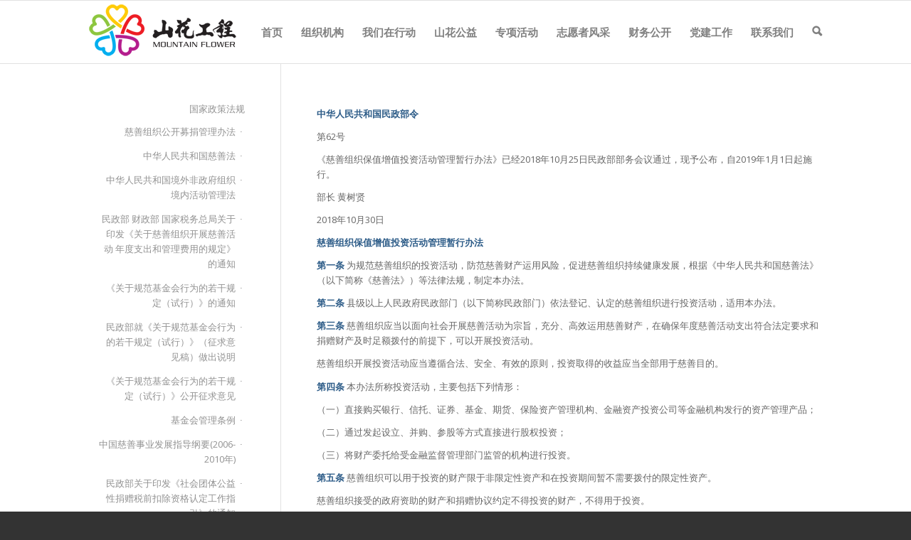

--- FILE ---
content_type: text/html; charset=UTF-8
request_url: http://shanhuagc.org/index.php/organization/%E5%9B%BD%E5%AE%B6%E6%94%BF%E7%AD%96%E6%B3%95%E8%A7%84/%E6%85%88%E5%96%84%E7%BB%84%E7%BB%87%E4%BF%9D%E5%80%BC%E5%A2%9E%E5%80%BC%E6%8A%95%E8%B5%84%E6%B4%BB%E5%8A%A8%E7%AE%A1%E7%90%86%E6%9A%82%E8%A1%8C%E5%8A%9E%E6%B3%95/
body_size: 10241
content:

<!DOCTYPE html>
<html lang="zh-CN" class=" html_stretched responsive fixed_header ">
<head>
<meta charset="UTF-8" />
<meta name="robots" content="index, follow" />
<link rel="icon" href="http://112.124.48.36/wp-content/uploads/2013/04/favicon.png" type="image/png">

<!-- page title, displayed in your browser bar -->
<title>山花工程 |   慈善组织保值增值投资活动管理暂行办法</title>


<!-- add feeds, pingback and stuff-->
<link rel="profile" href="http://gmpg.org/xfn/11" />
<link rel="alternate" type="application/rss+xml" title="山花工程 RSS2 Feed" href="http://shanhuagc.org/index.php/feed/" />
<link rel="pingback" href="http://shanhuagc.org/xmlrpc.php" />


<!-- mobile setting -->
<meta name="viewport" content="width=device-width, initial-scale=1, maximum-scale=1">

<link rel="alternate" type="application/rss+xml" title="山花工程 &raquo; Feed" href="http://shanhuagc.org/index.php/feed/" />
<link rel="alternate" type="application/rss+xml" title="山花工程 &raquo; 评论 Feed" href="http://shanhuagc.org/index.php/comments/feed/" />
<link rel="alternate" type="application/rss+xml" title="山花工程 &raquo; 慈善组织保值增值投资活动管理暂行办法 评论 Feed" href="http://shanhuagc.org/index.php/organization/%e5%9b%bd%e5%ae%b6%e6%94%bf%e7%ad%96%e6%b3%95%e8%a7%84/%e6%85%88%e5%96%84%e7%bb%84%e7%bb%87%e4%bf%9d%e5%80%bc%e5%a2%9e%e5%80%bc%e6%8a%95%e8%b5%84%e6%b4%bb%e5%8a%a8%e7%ae%a1%e7%90%86%e6%9a%82%e8%a1%8c%e5%8a%9e%e6%b3%95/feed/" />
<link rel='stylesheet' id='avia-media-style-css'  href='http://shanhuagc.org/wp-content/themes/enfold/config-templatebuilder/avia-template-builder/assets/css/avia-media.css?ver=3.5.2' type='text/css' media='all' />
<link rel='stylesheet' id='avia-grid-css'  href='http://shanhuagc.org/wp-content/themes/enfold/css/grid.css?ver=1' type='text/css' media='screen' />
<link rel='stylesheet' id='avia-base-css'  href='http://shanhuagc.org/wp-content/themes/enfold/css/base.css?ver=1' type='text/css' media='screen' />
<link rel='stylesheet' id='avia-layout-css'  href='http://shanhuagc.org/wp-content/themes/enfold/css/layout.css?ver=1' type='text/css' media='screen' />
<link rel='stylesheet' id='avia-scs-css'  href='http://shanhuagc.org/wp-content/themes/enfold/css/shortcodes.css?ver=1' type='text/css' media='screen' />
<link rel='stylesheet' id='avia-prettyP-css'  href='http://shanhuagc.org/wp-content/themes/enfold/js/prettyPhoto/css/prettyPhoto.css?ver=1' type='text/css' media='screen' />
<link rel='stylesheet' id='avia-media-css'  href='http://shanhuagc.org/wp-content/themes/enfold/js/mediaelement/skin-1/mediaelementplayer.css?ver=1' type='text/css' media='screen' />
<link rel='stylesheet' id='avia-dynamic-css'  href='http://shanhuagc.org/wp-content/uploads/dynamic_avia/enfold.css?ver=1' type='text/css' media='screen' />
<link rel='stylesheet' id='avia-custom-css'  href='http://shanhuagc.org/wp-content/themes/enfold/css/custom.css?ver=1' type='text/css' media='screen' />
<script type='text/javascript' src='http://shanhuagc.org/wp-includes/js/jquery/jquery.js?ver=1.8.3'></script>
<script type='text/javascript' src='http://shanhuagc.org/wp-content/themes/enfold/js/avia-compat.js?ver=1'></script>
<script type='text/javascript' src='http://shanhuagc.org/wp-includes/js/comment-reply.min.js?ver=3.5.2'></script>
<link rel="EditURI" type="application/rsd+xml" title="RSD" href="http://shanhuagc.org/xmlrpc.php?rsd" />
<link rel="wlwmanifest" type="application/wlwmanifest+xml" href="http://shanhuagc.org/wp-includes/wlwmanifest.xml" /> 
<link rel='prev' title='免税资格' href='http://shanhuagc.org/index.php/financialpublic/%e5%85%8d%e7%a8%8e%e8%b5%84%e6%a0%bc/' />
<link rel='next' title='原始基金' href='http://shanhuagc.org/index.php/financialpublic/sjbg/%e5%8e%9f%e5%a7%8b%e5%9f%ba%e9%87%91/' />
<meta name="generator" content="WordPress 3.5.2" />
<link rel='canonical' href='http://shanhuagc.org/index.php/organization/%e5%9b%bd%e5%ae%b6%e6%94%bf%e7%ad%96%e6%b3%95%e8%a7%84/%e6%85%88%e5%96%84%e7%bb%84%e7%bb%87%e4%bf%9d%e5%80%bc%e5%a2%9e%e5%80%bc%e6%8a%95%e8%b5%84%e6%b4%bb%e5%8a%a8%e7%ae%a1%e7%90%86%e6%9a%82%e8%a1%8c%e5%8a%9e%e6%b3%95/' />


<!--
Debugging Info for Theme support: 

Theme: Enfold
Version: 2.0.1
Installed: enfold
AviaFramework Version: 1.8.2
AviaBuilder Version: 0.3.1
ML:128-PU:39-PLA:0
-->


<!-- google webfont font replacement -->
<link id="google_webfont_1" rel="stylesheet" type="text/css" href="http://fonts.googleapis.com/css?family=Open+Sans:400,600" />
<style type='text/css'>
@font-face {
font-family: 'entypo-fontello'; font-weight: normal; font-style: normal;
src: url('http://shanhuagc.org/wp-content/themes/enfold/config-templatebuilder/avia-template-builder/assets/fonts/entypo-fontello.eot');
src: url('http://shanhuagc.org/wp-content/themes/enfold/config-templatebuilder/avia-template-builder/assets/fonts/entypo-fontello.eot?#iefix') format('embedded-opentype'), 
     url('http://shanhuagc.org/wp-content/themes/enfold/config-templatebuilder/avia-template-builder/assets/fonts/entypo-fontello.woff') format('woff'), 
     url('http://shanhuagc.org/wp-content/themes/enfold/config-templatebuilder/avia-template-builder/assets/fonts/entypo-fontello.ttf') format('truetype'), 
     url('http://shanhuagc.org/wp-content/themes/enfold/config-templatebuilder/avia-template-builder/assets/fonts/entypo-fontello.svg#fontello') format('svg');
}

.avia-font-entypo-fontello{ font-family: 'entypo-fontello'; }
</style>
			



</head>




<body id="top" class="page page-id-10055 page-child parent-pageid-9203 page-template-default stretched open_sans open_sans ">

	<div id='wrap_all'>

		
        <div id='header' class=' header_color light_bg_color mobile_drop_down'>

				
		
					
		<div  id='header_main' class='container_wrap container_wrap_logo'>
				
								
				<div class='container'>
				
					<strong class='logo'><a href='http://shanhuagc.org/'><img src='http://112.124.48.36/wp-content/uploads/2013/04/shanhua.png' alt='山花工程' /></a></strong><div class='main_menu' data-selectname='Select a page'><div class="menu-main-menu-container"><ul id="menu-main-menu" class="menu"><li id="menu-item-2361" class="menu-item menu-item-type-post_type menu-item-object-page"><a href="http://shanhuagc.org/"><span class="avia-bullet"></span>首页<span class="avia-menu-fx"><span class="avia-arrow-wrap"><span class="avia-arrow"></span></span></span></a></li>
<li id="menu-item-3280" class="menu-item menu-item-type-post_type menu-item-object-page current-page-ancestor"><a href="http://shanhuagc.org/index.php/organization/"><span class="avia-bullet"></span>组织机构<span class="avia-menu-fx"><span class="avia-arrow-wrap"><span class="avia-arrow"></span></span></span></a>


<ul class="sub-menu">
	<li id="menu-item-3218" class="menu-item menu-item-type-post_type menu-item-object-page current-page-ancestor"><a href="http://shanhuagc.org/index.php/organization/"><span class="avia-bullet"></span>基金会简介</a></li>
	<li id="menu-item-3208" class="menu-item menu-item-type-post_type menu-item-object-page"><a href="http://shanhuagc.org/index.php/organizationchart/"><span class="avia-bullet"></span>组织机构图</a></li>
	<li id="menu-item-3207" class="menu-item menu-item-type-post_type menu-item-object-page"><a href="http://shanhuagc.org/index.php/articleofassociation/"><span class="avia-bullet"></span>基金会章程</a></li>
	<li id="menu-item-8625" class="menu-item menu-item-type-post_type menu-item-object-page"><a href="http://shanhuagc.org/index.php/organizationchart/%e8%a7%84%e7%ab%a0%e5%88%b6%e5%ba%a6-2/"><span class="avia-bullet"></span>规章制度</a></li>
	<li id="menu-item-8629" class="menu-item menu-item-type-post_type menu-item-object-page"><a href="http://shanhuagc.org/index.php/organization/ndbg/"><span class="avia-bullet"></span>年度工作报告</a></li>
	<li id="menu-item-9205" class="menu-item menu-item-type-post_type menu-item-object-page current-page-ancestor"><a href="http://shanhuagc.org/index.php/organization/%e5%9b%bd%e5%ae%b6%e6%94%bf%e7%ad%96%e6%b3%95%e8%a7%84/"><span class="avia-bullet"></span>国家政策法规</a></li>
</ul>
</li>
<li id="menu-item-3331" class="menu-item menu-item-type-post_type menu-item-object-page menu-item-mega-parent "><a href="http://shanhuagc.org/index.php/ouraction/"><span class="avia-bullet"></span>我们在行动<span class="avia-menu-fx"><span class="avia-arrow-wrap"><span class="avia-arrow"></span></span></span></a></li>
<li id="menu-item-2858" class="menu-item menu-item-type-post_type menu-item-object-page"><a href="http://shanhuagc.org/index.php/publicwelfare/"><span class="avia-bullet"></span>山花公益<span class="avia-menu-fx"><span class="avia-arrow-wrap"><span class="avia-arrow"></span></span></span></a>


<ul class="sub-menu">
	<li id="menu-item-3678" class="menu-item menu-item-type-post_type menu-item-object-page"><a href="http://shanhuagc.org/index.php/publicwelfare/shanhuahistory/"><span class="avia-bullet"></span>山花历史回顾</a></li>
	<li id="menu-item-3819" class="menu-item menu-item-type-post_type menu-item-object-page"><a href="http://shanhuagc.org/index.php/publicwelfare/studyplan/"><span class="avia-bullet"></span>山花助学计划</a></li>
	<li id="menu-item-3818" class="menu-item menu-item-type-post_type menu-item-object-page"><a href="http://shanhuagc.org/index.php/publicwelfare/personassistant/"><span class="avia-bullet"></span>山花个人救助</a></li>
</ul>
</li>
<li id="menu-item-3636" class="menu-item menu-item-type-post_type menu-item-object-page"><a href="http://shanhuagc.org/index.php/specialfund/"><span class="avia-bullet"></span>专项活动<span class="avia-menu-fx"><span class="avia-arrow-wrap"><span class="avia-arrow"></span></span></span></a>


<ul class="sub-menu">
	<li id="menu-item-18502" class="menu-item menu-item-type-post_type menu-item-object-page"><a href="http://shanhuagc.org/index.php/specialfund/%e4%ba%91%e7%88%b1%e5%85%ac%e7%9b%8a%e9%a1%b9%e7%9b%ae/"><span class="avia-bullet"></span>云爱公益项目</a></li>
	<li id="menu-item-18508" class="menu-item menu-item-type-post_type menu-item-object-page"><a href="http://shanhuagc.org/index.php/specialfund/0-3%e5%85%b1%e5%90%8c%e5%85%bb%e8%82%b2%e9%a1%b9%e7%9b%ae/"><span class="avia-bullet"></span>0-3共同养育项目</a></li>
</ul>
</li>
<li id="menu-item-3284" class="menu-item menu-item-type-post_type menu-item-object-page"><a href="http://shanhuagc.org/index.php/loveassistance/"><span class="avia-bullet"></span>志愿者风采<span class="avia-menu-fx"><span class="avia-arrow-wrap"><span class="avia-arrow"></span></span></span></a>


<ul class="sub-menu">
	<li id="menu-item-3581" class="menu-item menu-item-type-custom menu-item-object-custom"><a><span class="avia-bullet"></span>中学助学支教联盟</a>
	<ul class="sub-menu">
		<li id="menu-item-3578" class="menu-item menu-item-type-post_type menu-item-object-page"><a href="http://shanhuagc.org/index.php/shanghaihighschoolalliance/"><span class="avia-bullet"></span>上海中学生助学支教联盟</a></li>
		<li id="menu-item-3577" class="menu-item menu-item-type-post_type menu-item-object-page"><a href="http://shanhuagc.org/index.php/shenzhenhighschoolalliance/"><span class="avia-bullet"></span>深圳中学生助学支教联盟</a></li>
	</ul>
</li>
	<li id="menu-item-3334" class="menu-item menu-item-type-post_type menu-item-object-page"><a href="http://shanhuagc.org/index.php/volunteer/"><span class="avia-bullet"></span>志愿者</a></li>
</ul>
</li>
<li id="menu-item-3292" class="menu-item menu-item-type-post_type menu-item-object-page"><a href="http://shanhuagc.org/index.php/financialpublic/"><span class="avia-bullet"></span>财务公开<span class="avia-menu-fx"><span class="avia-arrow-wrap"><span class="avia-arrow"></span></span></span></a>


<ul class="sub-menu">
	<li id="menu-item-3957" class="menu-item menu-item-type-custom menu-item-object-custom"><a><span class="avia-bullet"></span>山花公益</a>
	<ul class="sub-menu">
		<li id="menu-item-8997" class="menu-item menu-item-type-post_type menu-item-object-page"><a href="http://shanhuagc.org/index.php/publicwelfare/2017%e5%85%ac%e7%9b%8a%e6%97%a5%e9%a1%b9%e7%9b%ae%e8%b4%a2%e5%8a%a1%e5%85%ac%e5%bc%80/"><span class="avia-bullet"></span>送绘本项目财务公开</a></li>
		<li id="menu-item-17757" class="menu-item menu-item-type-post_type menu-item-object-page"><a href="http://shanhuagc.org/index.php/publicwelfare/%e5%87%80%e6%b0%b4%e9%a1%b9%e7%9b%ae%e8%b4%a2%e5%8a%a1%e5%85%ac%e5%bc%80/"><span class="avia-bullet"></span>净水项目财务公开</a></li>
		<li id="menu-item-17760" class="menu-item menu-item-type-post_type menu-item-object-page"><a href="http://shanhuagc.org/index.php/publicwelfare/%e7%ad%b9%e6%ac%be%e5%ae%98%e9%a1%b9%e7%9b%ae%e8%b4%a2%e5%8a%a1%e5%85%ac%e5%bc%80/"><span class="avia-bullet"></span>筹款官项目财务公开</a></li>
		<li id="menu-item-17862" class="menu-item menu-item-type-post_type menu-item-object-page"><a href="http://shanhuagc.org/index.php/publicwelfare/personassistant/"><span class="avia-bullet"></span>山花个人救助</a></li>
		<li id="menu-item-3956" class="menu-item menu-item-type-custom menu-item-object-custom"><a href="/index.php/hearttoheartfinance/"><span class="avia-bullet"></span>心连心计划</a></li>
		<li id="menu-item-8922" class="menu-item menu-item-type-post_type menu-item-object-page"><a href="http://shanhuagc.org/index.php/publicwelfare/%e8%a7%89%e5%9b%8a%e5%94%90%e5%8d%a1%e4%bc%a0%e4%b9%a0%e5%9f%ba%e5%9c%b0%e8%b5%84%e5%8a%a9%e9%a1%b9%e7%9b%ae%e8%b4%a2%e5%8a%a1%e5%85%ac%e5%bc%80/"><span class="avia-bullet"></span>觉囊唐卡传习基地资助财务公开</a></li>
		<li id="menu-item-3960" class="menu-item menu-item-type-custom menu-item-object-custom"><a href="/index.php/specialalassistantfinance/"><span class="avia-bullet"></span>专项救助</a></li>
	</ul>
</li>
	<li id="menu-item-3970" class="menu-item menu-item-type-custom menu-item-object-custom"><a><span class="avia-bullet"></span>专项活动</a>
	<ul class="sub-menu">
		<li id="menu-item-18514" class="menu-item menu-item-type-post_type menu-item-object-page"><a href="http://shanhuagc.org/index.php/financialpublic/%e5%9c%86%e6%a2%a6%e5%85%ac%e7%9b%8a%e9%a1%b9%e7%9b%ae%e8%b4%a2%e5%8a%a1%e5%85%ac%e5%bc%80/"><span class="avia-bullet"></span>圆梦公益项目财务公开</a></li>
		<li id="menu-item-5237" class="menu-item menu-item-type-post_type menu-item-object-page"><a href="http://shanhuagc.org/index.php/financialpublic/%e7%ad%91%e6%a2%a6%e4%b9%8b%e6%97%85%e5%85%ac%e7%9b%8a%e5%9f%ba%e9%87%91%e8%b4%a2%e5%8a%a1%e5%85%ac%e5%bc%80/"><span class="avia-bullet"></span>筑梦之旅公益项目</a></li>
		<li id="menu-item-8824" class="menu-item menu-item-type-post_type menu-item-object-page"><a href="http://shanhuagc.org/index.php/financialpublic/%e4%ba%91%e7%88%b1%e5%85%ac%e7%9b%8a%e9%a1%b9%e7%9b%ae%e8%b4%a2%e5%8a%a1%e5%85%ac%e5%bc%80/"><span class="avia-bullet"></span>云爱公益项目财务公开</a></li>
	</ul>
</li>
	<li id="menu-item-18461" class="menu-item menu-item-type-post_type menu-item-object-page"><a href="http://shanhuagc.org/index.php/financialpublic/%e6%85%88%e5%96%84%e4%b8%ad%e5%9b%bd%e5%a4%87%e6%a1%88%e5%8f%b7/"><span class="avia-bullet"></span>慈善中国备案号</a></li>
	<li id="menu-item-10608" class="menu-item menu-item-type-post_type menu-item-object-page"><a href="http://shanhuagc.org/index.php/financialpublic/sr/"><span class="avia-bullet"></span>捐赠收入</a></li>
	<li id="menu-item-18462" class="menu-item menu-item-type-post_type menu-item-object-page"><a href="http://shanhuagc.org/index.php/financialpublic/zc/"><span class="avia-bullet"></span>公益项目支出</a></li>
	<li id="menu-item-18467" class="menu-item menu-item-type-post_type menu-item-object-page"><a href="http://shanhuagc.org/index.php/financialpublic/pg/"><span class="avia-bullet"></span>单项评估报告</a></li>
	<li id="menu-item-9147" class="menu-item menu-item-type-post_type menu-item-object-page"><a href="http://shanhuagc.org/index.php/financialpublic/sjbg/"><span class="avia-bullet"></span>审计报告</a>
	<ul class="sub-menu">
		<li id="menu-item-18758" class="menu-item menu-item-type-post_type menu-item-object-page"><a href="http://shanhuagc.org/index.php/financialpublic/sjbg/2024%e5%b9%b4%e5%ae%a1%e8%ae%a1%e6%8a%a5%e5%91%8a%e5%92%8c%e4%b8%93%e9%a1%b9%e5%ae%a1%e8%ae%a1%e6%8a%a5%e5%91%8a/"><span class="avia-bullet"></span>2024年审计报告</a></li>
		<li id="menu-item-18371" class="menu-item menu-item-type-post_type menu-item-object-page"><a href="http://shanhuagc.org/index.php/financialpublic/sjbg/2023%e5%b9%b4%e5%ae%a1%e8%ae%a1%e6%8a%a5%e5%91%8a/"><span class="avia-bullet"></span>2023年审计报告</a></li>
		<li id="menu-item-17475" class="menu-item menu-item-type-post_type menu-item-object-page"><a href="http://shanhuagc.org/index.php/financialpublic/sjbg/2022%e5%b9%b4%e5%ae%a1%e8%ae%a1%e6%8a%a5%e5%91%8a/"><span class="avia-bullet"></span>2022年审计报告</a></li>
		<li id="menu-item-16365" class="menu-item menu-item-type-post_type menu-item-object-page"><a href="http://shanhuagc.org/index.php/financialpublic/sjbg/2021%e5%b9%b4%e5%ae%a1%e8%ae%a1%e6%8a%a5%e5%91%8a/"><span class="avia-bullet"></span>2021年审计报告</a></li>
		<li id="menu-item-16202" class="menu-item menu-item-type-post_type menu-item-object-page"><a href="http://shanhuagc.org/index.php/financialpublic/sjbg/2020r/"><span class="avia-bullet"></span>2020年审计报告</a></li>
		<li id="menu-item-14936" class="menu-item menu-item-type-post_type menu-item-object-page"><a href="http://shanhuagc.org/index.php/financialpublic/sjbg/2019%e5%b9%b4%e5%ae%a1%e8%ae%a1%e6%8a%a5%e5%91%8a/"><span class="avia-bullet"></span>2019年审计报告</a></li>
		<li id="menu-item-12532" class="menu-item menu-item-type-post_type menu-item-object-page"><a href="http://shanhuagc.org/index.php/financialpublic/sjbg/2018%e5%b9%b4%e5%ae%a1%e8%ae%a1%e6%8a%a5%e5%91%8a/"><span class="avia-bullet"></span>2018年审计报告</a></li>
		<li id="menu-item-9324" class="menu-item menu-item-type-post_type menu-item-object-page"><a href="http://shanhuagc.org/index.php/financialpublic/sjbg/2017%e5%b9%b4%e5%ae%a1%e8%ae%a1%e6%8a%a5%e5%91%8a/"><span class="avia-bullet"></span>2017年审计报告</a></li>
		<li id="menu-item-9323" class="menu-item menu-item-type-post_type menu-item-object-page"><a href="http://shanhuagc.org/index.php/financialpublic/sjbg/2016%e5%b9%b4%e5%ae%a1%e8%ae%a1%e6%8a%a5%e5%91%8a/"><span class="avia-bullet"></span>2016年审计报告</a></li>
		<li id="menu-item-9322" class="menu-item menu-item-type-post_type menu-item-object-page"><a href="http://shanhuagc.org/index.php/financialpublic/sjbg/2015%e5%b9%b4%e5%ae%a1%e8%ae%a1%e6%8a%a5%e5%91%8a/"><span class="avia-bullet"></span>2015年审计报告</a></li>
		<li id="menu-item-9208" class="menu-item menu-item-type-post_type menu-item-object-page"><a href="http://shanhuagc.org/index.php/financialpublic/sjbg/2014%e5%b9%b4%e5%ae%a1%e8%ae%a1%e6%8a%a5%e5%91%8a/"><span class="avia-bullet"></span>2014年审计报告</a></li>
		<li id="menu-item-9207" class="menu-item menu-item-type-post_type menu-item-object-page"><a href="http://shanhuagc.org/index.php/financialpublic/sjbg/2013%e5%b9%b4%e5%ae%a1%e8%ae%a1%e6%8a%a5%e5%91%8a/"><span class="avia-bullet"></span>2013年审计报告</a></li>
		<li id="menu-item-10484" class="menu-item menu-item-type-post_type menu-item-object-page"><a href="http://shanhuagc.org/index.php/financialpublic/sjbg/%e5%8e%9f%e5%a7%8b%e5%9f%ba%e9%87%91/"><span class="avia-bullet"></span>原始基金</a></li>
	</ul>
</li>
	<li id="menu-item-9360" class="menu-item menu-item-type-post_type menu-item-object-page"><a href="http://shanhuagc.org/index.php/financialpublic/%e5%85%8d%e7%a8%8e%e8%b5%84%e6%a0%bc/"><span class="avia-bullet"></span>免税资格</a></li>
</ul>
</li>
<li id="menu-item-17123" class="menu-item menu-item-type-post_type menu-item-object-page"><a href="http://shanhuagc.org/index.php/%e5%85%9a%e5%bb%ba%e5%b7%a5%e4%bd%9c/"><span class="avia-bullet"></span>党建工作<span class="avia-menu-fx"><span class="avia-arrow-wrap"><span class="avia-arrow"></span></span></span></a>


<ul class="sub-menu">
	<li id="menu-item-17128" class="menu-item menu-item-type-post_type menu-item-object-page"><a href="http://shanhuagc.org/index.php/%e5%85%9a%e5%bb%ba%e5%b7%a5%e4%bd%9c/%e8%b5%84%e8%ae%af%e8%a6%81%e9%97%bb/"><span class="avia-bullet"></span>资讯要闻</a></li>
</ul>
</li>
<li id="menu-item-3213" class="menu-item menu-item-type-post_type menu-item-object-page menu-item-mega-parent "><a href="http://shanhuagc.org/index.php/contactus/"><span class="avia-bullet"></span>联系我们<span class="avia-menu-fx"><span class="avia-arrow-wrap"><span class="avia-arrow"></span></span></span></a></li>
<li id="menu-item-search" class="noMobile menu-item menu-item-search-dropdown"><a href="?s=" data-avia-search-tooltip="

&lt;form action=&quot;http://shanhuagc.org/&quot; id=&quot;searchform&quot; method=&quot;get&quot;&gt;
	&lt;div&gt;
		&lt;input type=&quot;submit&quot; value=&quot;&amp;#128269;&quot; id=&quot;searchsubmit&quot; class=&quot;button&quot;/&gt;
		&lt;input type=&quot;text&quot; id=&quot;s&quot; name=&quot;s&quot; value=&quot;&quot; placeholder='Search' /&gt;
			&lt;/div&gt;
&lt;/form&gt;">&#128269;</a></li></ul></div></div>				<!-- end container-->
				</div>
		
				
		
		<!-- end container_wrap-->		
		</div>
		
		<div class='header_bg'></div>

			
	<!-- end header -->		
    </div>

		
	<div id='main'>	
		
		
		<div class='container_wrap main_color sidebar_left'>
		
			<div class='container'>

				<div class='template-page content  nine units'>

				
		<div class='post-entry post-entry-type-page post-entry-10055'>
			
			<div class="entry-content clearfix">	
				
				<p><b>中华人民共和国民政部令</b></p>
<p>第62号</p>
<p>《慈善组织保值增值投资活动管理暂行办法》已经2018年10月25日民政部部务会议通过，现予公布，自2019年1月1日起施行。</p>
<p>部长 黄树贤</p>
<p>2018年10月30日</p>
<p><b>慈善组织保值增值投资活动管理暂行办法</b></p>
<p><b>第一条</b><b> </b>为规范慈善组织的投资活动，防范慈善财产运用风险，促进慈善组织持续健康发展，根据《中华人民共和国慈善法》（以下简称《慈善法》）等法律法规，制定本办法。</p>
<p><b>第二条</b><b> </b>县级以上人民政府民政部门（以下简称民政部门）依法登记、认定的慈善组织进行投资活动，适用本办法。</p>
<p><b>第三条</b><b> </b>慈善组织应当以面向社会开展慈善活动为宗旨，充分、高效运用慈善财产，在确保年度慈善活动支出符合法定要求和捐赠财产及时足额拨付的前提下，可以开展投资活动。</p>
<p>慈善组织开展投资活动应当遵循合法、安全、有效的原则，投资取得的收益应当全部用于慈善目的。</p>
<p><b>第四条</b><b> </b>本办法所称投资活动，主要包括下列情形：</p>
<p>（一）直接购买银行、信托、证券、基金、期货、保险资产管理机构、金融资产投资公司等金融机构发行的资产管理产品；</p>
<p>（二）通过发起设立、并购、参股等方式直接进行股权投资；</p>
<p>（三）将财产委托给受金融监督管理部门监管的机构进行投资。</p>
<p><b>第五条</b><b> </b>慈善组织可以用于投资的财产限于非限定性资产和在投资期间暂不需要拨付的限定性资产。</p>
<p>慈善组织接受的政府资助的财产和捐赠协议约定不得投资的财产，不得用于投资。</p>
<p><b>第六条</b><b> </b>慈善组织在投资资产管理产品时，应当审慎选择，购买与本组织风险识别能力和风险承担能力相匹配的产品。</p>
<p>慈善组织直接进行股权投资的，被投资方的经营范围应当与慈善组织的宗旨和业务范围相关。</p>
<p>慈善组织开展委托投资的，应当选择中国境内有资质从事投资管理业务，且管理审慎、信誉较高的机构。</p>
<p><b>第七条</b><b> </b>慈善组织不得进行下列投资活动：</p>
<p>（一）直接买卖股票；</p>
<p>（二）直接购买商品及金融衍生品类产品；</p>
<p>（三）投资人身保险产品；</p>
<p>（四）以投资名义向个人、企业提供借款；</p>
<p>（五）不符合国家产业政策的投资；</p>
<p>（六）可能使本组织承担无限责任的投资；</p>
<p>（七）违背本组织宗旨、可能损害信誉的投资；</p>
<p>（八）非法集资等国家法律法规禁止的其他活动。</p>
<p><b>第八条</b><b> </b>慈善组织应当在财务和资产管理制度中规定以下内容：</p>
<p>（一）投资遵循的基本原则；</p>
<p>（二）投资决策程序和管理流程；</p>
<p>（三）决策机构、执行机构、监督机构在投资活动中的相关职责；</p>
<p>（四）投资负面清单；</p>
<p>（五）重大投资的标准；</p>
<p>（六）投资风险管控制度；</p>
<p>（七）投资活动中止、终止或者退出机制；</p>
<p>（八）违规投资责任追究制度。</p>
<p><b>第九条</b><b> </b>慈善组织的财务和资产管理制度以及重大投资方案应当经决策机构组成人员三分之二以上同意。</p>
<p><b>第十条</b><b> </b>慈善组织的发起人、主要捐赠人、负责人、理事、理事来源单位以及其他与慈善组织之间存在控制、共同控制或者重大影响关系的个人或者组织，当其利益与慈善组织投资行为关联时，不得利用关联关系损害慈善组织利益。</p>
<p><b>第十一条</b><b> </b>慈善组织应当及时回收到期的本金和收益，依法依规及时进行会计核算。</p>
<p><b>第十二条</b>慈善组织应当为投资活动建立专项档案，完整保存投资的决策、执行、管理等资料。专项档案的保存时间不少于20年。</p>
<p><b>第十三条</b><b> </b>慈善组织应当根据投资活动的风险水平以及所能承受的损失程度，合理建立止损机制。</p>
<p>慈善组织可以建立风险准备金制度。</p>
<p><b>第十四条</b><b> </b>慈善组织在开展投资活动时，其负责人、理事和工作人员应当遵守法律法规和本组织章程的规定，严格履行忠实、谨慎、勤勉义务。</p>
<p>慈善组织在开展投资活动时有违法违规行为，致使慈善组织财产损失的，相关人员应当承担相应责任。</p>
<p><b>第十五条</b><b> </b>慈善组织的负责人和工作人员不得在慈善组织投资的企业兼职或者领取报酬，但受慈善组织委托可以作为股东代表、董事或者监事参与被投资企业的股东会、董事会。</p>
<p><b>第十六条</b><b> </b>民政部门可以要求慈善组织就投资活动、风险控制、内部管理等事项作出说明，必要时可以进行约谈。</p>
<p><b>第十七条</b><b> </b>慈善组织将不得用于投资的财产用于投资，民政部门依据《慈善法》第九十九条的有关规定进行处罚。慈善组织违反本办法规定，民政部门可以给予警告，并责令限期改正。</p>
<p><b>第十八条</b><b> </b>慈善组织的财务和资产管理制度、重大投资情况应当依法依规向社会公开，接受社会监督。</p>
<p><b>第十九条</b><b> </b>未认定为慈善组织的基金会、具有公益性捐赠税前扣除资格的社会团体和社会服务机构开展投资活动应当遵守本办法规定。</p>
<p><b>第二十条</b>本办法自2019年1月1日起施行。</p>
	
								
			</div>							
		
		
		</div><!--end post-entry-->
		
		
				
				
				<!--end content-->
				</div>
				
				<div class='sidebar sidebar_left three alpha units'><div class='inner_sidebar extralight-border'><div class='widget widget_nav_menu widget_nav_hide_child'><ul class='nested_nav'><li class="page_item page-item-9203 current_page_ancestor current_page_parent"><a href="http://shanhuagc.org/index.php/organization/%e5%9b%bd%e5%ae%b6%e6%94%bf%e7%ad%96%e6%b3%95%e8%a7%84/">国家政策法规</a>
<ul class='children'>
	<li class="page_item page-item-18189"><a href="http://shanhuagc.org/index.php/organization/%e5%9b%bd%e5%ae%b6%e6%94%bf%e7%ad%96%e6%b3%95%e8%a7%84/%e6%85%88%e5%96%84%e7%bb%84%e7%bb%87%e5%85%ac%e5%bc%80%e5%8b%9f%e6%8d%90%e7%ae%a1%e7%90%86%e5%8a%9e%e6%b3%95/">慈善组织公开募捐管理办法</a></li>
	<li class="page_item page-item-9293"><a href="http://shanhuagc.org/index.php/organization/%e5%9b%bd%e5%ae%b6%e6%94%bf%e7%ad%96%e6%b3%95%e8%a7%84/%e4%b8%ad%e5%8d%8e%e4%ba%ba%e6%b0%91%e5%85%b1%e5%92%8c%e5%9b%bd%e6%85%88%e5%96%84%e6%b3%95/">中华人民共和国慈善法</a></li>
	<li class="page_item page-item-9296"><a href="http://shanhuagc.org/index.php/organization/%e5%9b%bd%e5%ae%b6%e6%94%bf%e7%ad%96%e6%b3%95%e8%a7%84/%e4%b8%ad%e5%8d%8e%e4%ba%ba%e6%b0%91%e5%85%b1%e5%92%8c%e5%9b%bd%e5%a2%83%e5%a4%96%e9%9d%9e%e6%94%bf%e5%ba%9c%e7%bb%84%e7%bb%87%e5%a2%83%e5%86%85%e6%b4%bb%e5%8a%a8%e7%ae%a1%e7%90%86%e6%b3%95/">中华人民共和国境外非政府组织境内活动管理法</a></li>
	<li class="page_item page-item-9298"><a href="http://shanhuagc.org/index.php/organization/%e5%9b%bd%e5%ae%b6%e6%94%bf%e7%ad%96%e6%b3%95%e8%a7%84/%e6%b0%91%e6%94%bf%e9%83%a8-%e8%b4%a2%e6%94%bf%e9%83%a8-%e5%9b%bd%e5%ae%b6%e7%a8%8e%e5%8a%a1%e6%80%bb%e5%b1%80%e5%85%b3%e4%ba%8e%e5%8d%b0%e5%8f%91%e3%80%8a%e5%85%b3%e4%ba%8e%e6%85%88%e5%96%84%e7%bb%84/">民政部 财政部 国家税务总局关于印发《关于慈善组织开展慈善活动  年度支出和管理费用的规定》的通知</a></li>
	<li class="page_item page-item-9300"><a href="http://shanhuagc.org/index.php/organization/%e5%9b%bd%e5%ae%b6%e6%94%bf%e7%ad%96%e6%b3%95%e8%a7%84/%e3%80%8a%e5%85%b3%e4%ba%8e%e8%a7%84%e8%8c%83%e5%9f%ba%e9%87%91%e4%bc%9a%e8%a1%8c%e4%b8%ba%e7%9a%84%e8%8b%a5%e5%b9%b2%e8%a7%84%e5%ae%9a%ef%bc%88%e8%af%95%e8%a1%8c%ef%bc%89%e3%80%8b%e7%9a%84%e9%80%9a/">《关于规范基金会行为的若干规定（试行）》的通知</a></li>
	<li class="page_item page-item-9302"><a href="http://shanhuagc.org/index.php/organization/%e5%9b%bd%e5%ae%b6%e6%94%bf%e7%ad%96%e6%b3%95%e8%a7%84/%e6%b0%91%e6%94%bf%e9%83%a8%e5%b0%b1%e3%80%8a%e5%85%b3%e4%ba%8e%e8%a7%84%e8%8c%83%e5%9f%ba%e9%87%91%e4%bc%9a%e8%a1%8c%e4%b8%ba%e7%9a%84%e8%8b%a5%e5%b9%b2%e8%a7%84%e5%ae%9a%ef%bc%88%e8%af%95%e8%a1%8c/">民政部就《关于规范基金会行为的若干规定（试行）》（征求意见稿）做出说明</a></li>
	<li class="page_item page-item-9305"><a href="http://shanhuagc.org/index.php/organization/%e5%9b%bd%e5%ae%b6%e6%94%bf%e7%ad%96%e6%b3%95%e8%a7%84/%e3%80%8a%e5%85%b3%e4%ba%8e%e8%a7%84%e8%8c%83%e5%9f%ba%e9%87%91%e4%bc%9a%e8%a1%8c%e4%b8%ba%e7%9a%84%e8%8b%a5%e5%b9%b2%e8%a7%84%e5%ae%9a%ef%bc%88%e8%af%95%e8%a1%8c%ef%bc%89%e3%80%8b%e5%85%ac%e5%bc%80/">《关于规范基金会行为的若干规定（试行）》公开征求意见</a></li>
	<li class="page_item page-item-9307"><a href="http://shanhuagc.org/index.php/organization/%e5%9b%bd%e5%ae%b6%e6%94%bf%e7%ad%96%e6%b3%95%e8%a7%84/%e5%9f%ba%e9%87%91%e4%bc%9a%e7%ae%a1%e7%90%86%e6%9d%a1%e4%be%8b/">基金会管理条例</a></li>
	<li class="page_item page-item-9309"><a href="http://shanhuagc.org/index.php/organization/%e5%9b%bd%e5%ae%b6%e6%94%bf%e7%ad%96%e6%b3%95%e8%a7%84/%e4%b8%ad%e5%9b%bd%e6%85%88%e5%96%84%e4%ba%8b%e4%b8%9a%e5%8f%91%e5%b1%95%e6%8c%87%e5%af%bc%e7%ba%b2%e8%a6%812006-2010%e5%b9%b4/">中国慈善事业发展指导纲要(2006-2010年)</a></li>
	<li class="page_item page-item-9311"><a href="http://shanhuagc.org/index.php/organization/%e5%9b%bd%e5%ae%b6%e6%94%bf%e7%ad%96%e6%b3%95%e8%a7%84/%e6%b0%91%e6%94%bf%e9%83%a8%e5%85%b3%e4%ba%8e%e5%8d%b0%e5%8f%91%e3%80%8a%e7%a4%be%e4%bc%9a%e5%9b%a2%e4%bd%93%e5%85%ac%e7%9b%8a%e6%80%a7%e6%8d%90%e8%b5%a0%e7%a8%8e%e5%89%8d%e6%89%a3%e9%99%a4%e8%b5%84/">民政部关于印发《社会团体公益性捐赠税前扣除资格认定工作指引》的通知</a></li>
	<li class="page_item page-item-9314"><a href="http://shanhuagc.org/index.php/organization/%e5%9b%bd%e5%ae%b6%e6%94%bf%e7%ad%96%e6%b3%95%e8%a7%84/%e4%b8%ad%e5%8d%8e%e4%ba%ba%e6%b0%91%e5%85%b1%e5%92%8c%e5%9b%bd%e5%85%ac%e7%9b%8a%e4%ba%8b%e4%b8%9a%e6%8d%90%e8%b5%a0%e6%b3%95/">中华人民共和国公益事业捐赠法</a></li>
	<li class="page_item page-item-10055 current_page_item"><a href="http://shanhuagc.org/index.php/organization/%e5%9b%bd%e5%ae%b6%e6%94%bf%e7%ad%96%e6%b3%95%e8%a7%84/%e6%85%88%e5%96%84%e7%bb%84%e7%bb%87%e4%bf%9d%e5%80%bc%e5%a2%9e%e5%80%bc%e6%8a%95%e8%b5%84%e6%b4%bb%e5%8a%a8%e7%ae%a1%e7%90%86%e6%9a%82%e8%a1%8c%e5%8a%9e%e6%b3%95/">慈善组织保值增值投资活动管理暂行办法</a></li>
	<li class="page_item page-item-9316"><a href="http://shanhuagc.org/index.php/organization/%e5%9b%bd%e5%ae%b6%e6%94%bf%e7%ad%96%e6%b3%95%e8%a7%84/%e5%85%b3%e4%ba%8e%e5%9f%ba%e9%87%91%e4%bc%9a%e7%ad%89%e7%a4%be%e4%bc%9a%e7%bb%84%e7%bb%87%e4%b8%8d%e5%be%97%e6%8f%90%e4%be%9b%e5%85%ac%e7%9b%8a%e6%8d%90%e8%b5%a0%e5%9b%9e%e6%89%a3%e6%9c%89%e5%85%b3/">关于基金会等社会组织不得提供公益捐赠回扣有关问题的通知</a></li>
	<li class="page_item page-item-9318"><a href="http://shanhuagc.org/index.php/organization/%e5%9b%bd%e5%ae%b6%e6%94%bf%e7%ad%96%e6%b3%95%e8%a7%84/%e5%85%b3%e4%ba%8e%e5%8d%b0%e5%8f%91%e5%9f%ba%e9%87%91%e4%bc%9a%e5%85%ac%e7%9b%8a%e6%80%a7%e6%8d%90%e8%b5%a0%e7%a8%8e%e5%89%8d%e6%89%a3%e9%99%a4%e8%b5%84%e6%a0%bc%e5%ae%a1%e6%a0%b8%e5%b7%a5%e4%bd%9c/">关于印发基金会公益性捐赠税前扣除资格审核工作实施方案的通知</a></li>
	<li class="page_item page-item-9321"><a href="http://shanhuagc.org/index.php/organization/%e5%9b%bd%e5%ae%b6%e6%94%bf%e7%ad%96%e6%b3%95%e8%a7%84/%e5%8c%97%e4%ba%ac%e5%b8%82%e5%9f%ba%e9%87%91%e4%bc%9a%e4%bf%a1%e6%81%af%e5%85%ac%e5%bc%80%e5%ae%9e%e6%96%bd%e5%8a%9e%e6%b3%95/">北京市基金会信息公开实施办法</a></li>
	<li class="page_item page-item-9326"><a href="http://shanhuagc.org/index.php/organization/%e5%9b%bd%e5%ae%b6%e6%94%bf%e7%ad%96%e6%b3%95%e8%a7%84/%e5%9f%ba%e9%87%91%e4%bc%9a%e4%bf%a1%e6%81%af%e5%85%ac%e5%b8%83%e5%8a%9e%e6%b3%95/">基金会信息公布办法</a></li>
</ul>
</li>
<li class="page_item page-item-8626"><a href="http://shanhuagc.org/index.php/organization/ndbg/">年度工作报告</a>
<ul class='children'>
	<li class="page_item page-item-6171"><a href="http://shanhuagc.org/index.php/organization/ndbg/2013%e5%b9%b4%e5%ba%a6%e5%b7%a5%e4%bd%9c%e6%8a%a5%e5%91%8a/">2013年度工作报告</a></li>
	<li class="page_item page-item-8630"><a href="http://shanhuagc.org/index.php/organization/ndbg/2013%e5%b9%b4%e5%b9%b4%e6%a3%80%e7%bb%93%e8%ae%ba/">2013年年检结论</a></li>
	<li class="page_item page-item-6163"><a href="http://shanhuagc.org/index.php/organization/ndbg/2014%e5%b9%b4%e5%ba%a6%e5%b7%a5%e4%bd%9c%e6%8a%a5%e5%91%8a/">2014年度工作报告</a></li>
	<li class="page_item page-item-8633"><a href="http://shanhuagc.org/index.php/organization/ndbg/2014%e5%b9%b4%e5%b9%b4%e6%a3%80%e7%bb%93%e8%ae%ba/">2014年年检结论</a></li>
	<li class="page_item page-item-6153"><a href="http://shanhuagc.org/index.php/organization/ndbg/2015%e5%b9%b4%e5%ba%a6%e5%b7%a5%e4%bd%9c%e6%8a%a5%e5%91%8a/">2015年度工作报告</a></li>
	<li class="page_item page-item-8636"><a href="http://shanhuagc.org/index.php/organization/ndbg/2015%e5%b9%b4%e5%b9%b4%e6%a3%80%e7%bb%93%e8%ae%ba/">2015年年检结论</a></li>
	<li class="page_item page-item-8444"><a href="http://shanhuagc.org/index.php/organization/ndbg/2016%e5%b9%b4%e5%ba%a6%e5%b7%a5%e4%bd%9c%e6%8a%a5%e5%91%8a/">2016年度工作报告</a></li>
	<li class="page_item page-item-8640"><a href="http://shanhuagc.org/index.php/organization/ndbg/2016%e5%b9%b4%e5%b9%b4%e6%a3%80%e7%bb%93%e8%ae%ba/">2016年年检结论</a></li>
	<li class="page_item page-item-8536"><a href="http://shanhuagc.org/index.php/organization/ndbg/2017%e5%b9%b4%e5%ba%a6%e5%b7%a5%e4%bd%9c%e6%8a%a5%e5%91%8a/">2017年度工作报告</a></li>
	<li class="page_item page-item-8642"><a href="http://shanhuagc.org/index.php/organization/ndbg/2017%e5%b9%b4%e5%b9%b4%e6%a3%80%e7%bb%93%e8%ae%ba/">2017年年检结论</a></li>
	<li class="page_item page-item-12468"><a href="http://shanhuagc.org/index.php/organization/ndbg/2018%e5%b9%b4%e5%ba%a6%e5%b7%a5%e4%bd%9c%e6%8a%a5%e5%91%8a/">2018年度工作报告</a></li>
	<li class="page_item page-item-16368"><a href="http://shanhuagc.org/index.php/organization/ndbg/2018%e5%b9%b4%e5%b9%b4%e6%a3%80%e7%bb%93%e8%ae%ba/">2018年年检结论</a></li>
	<li class="page_item page-item-14565"><a href="http://shanhuagc.org/index.php/organization/ndbg/2019%e5%b9%b4%e5%ba%a6%e5%b7%a5%e4%bd%9c%e6%8a%a5%e5%91%8a/">2019年度工作报告</a></li>
	<li class="page_item page-item-16373"><a href="http://shanhuagc.org/index.php/organization/ndbg/2019%e5%b9%b4%e5%b9%b4%e6%a3%80%e7%bb%93%e8%ae%ba/">2019年年检结论</a></li>
	<li class="page_item page-item-16205"><a href="http://shanhuagc.org/index.php/organization/ndbg/2020rh/">2020年度工作报告</a></li>
	<li class="page_item page-item-16381"><a href="http://shanhuagc.org/index.php/organization/ndbg/2020%e5%b9%b4%e5%b9%b4%e6%a3%80%e7%bb%93%e8%ae%ba/">2020年年检结论</a></li>
	<li class="page_item page-item-16280"><a href="http://shanhuagc.org/index.php/organization/ndbg/2021%e5%b9%b4%e5%ba%a6%e5%b7%a5%e4%bd%9c%e6%8a%a5%e5%91%8a/">2021年度工作报告</a></li>
	<li class="page_item page-item-16382"><a href="http://shanhuagc.org/index.php/organization/ndbg/2021%e5%b9%b4%e5%b9%b4%e6%a3%80%e7%bb%93%e8%ae%ba/">2021年年检结论</a></li>
	<li class="page_item page-item-17356"><a href="http://shanhuagc.org/index.php/organization/ndbg/2022%e5%b9%b4%e5%ba%a6%e5%b7%a5%e4%bd%9c%e6%8a%a5%e5%91%8a/">2022年度工作报告</a></li>
	<li class="page_item page-item-16367"><a href="http://shanhuagc.org/index.php/organization/ndbg/2022%e5%b9%b4%e5%b9%b4%e6%a3%80%e7%bb%93%e8%ae%ba/">2022年年检结论</a></li>
	<li class="page_item page-item-18277"><a href="http://shanhuagc.org/index.php/organization/ndbg/2023%e5%b9%b4%e5%ba%a6%e5%b7%a5%e4%bd%9c%e6%8a%a5%e5%91%8a/">2023年度工作报告</a></li>
	<li class="page_item page-item-18389"><a href="http://shanhuagc.org/index.php/organization/ndbg/2023%e5%b9%b4%e6%a3%80%e7%bb%93%e8%ae%ba/">2023年检结论</a></li>
	<li class="page_item page-item-18602"><a href="http://shanhuagc.org/index.php/organization/ndbg/2024%e5%b9%b4%e5%ba%a6%e5%b7%a5%e4%bd%9c%e6%8a%a5%e5%91%8a/">2024年度工作报告</a></li>
</ul>
</li>
</ul></div><div id="nav_menu-2" class="widget clearfix widget_nav_menu"><div class="menu-%e7%bb%84%e7%bb%87%e7%bb%93%e6%9e%84%e4%be%a7%e8%be%b9%e6%a0%8f%e8%8f%9c%e5%8d%95-container"><ul id="menu-%e7%bb%84%e7%bb%87%e7%bb%93%e6%9e%84%e4%be%a7%e8%be%b9%e6%a0%8f%e8%8f%9c%e5%8d%95" class="menu"><li id="menu-item-3514" class="menu-item menu-item-type-post_type menu-item-object-page current-page-ancestor menu-item-3514"><a href="http://shanhuagc.org/index.php/organization/">基金会简介</a></li>
<li id="menu-item-3513" class="menu-item menu-item-type-post_type menu-item-object-page menu-item-3513"><a href="http://shanhuagc.org/index.php/organizationchart/">组织机构图</a></li>
<li id="menu-item-3512" class="menu-item menu-item-type-post_type menu-item-object-page menu-item-3512"><a href="http://shanhuagc.org/index.php/articleofassociation/">基金会章程</a></li>
<li id="menu-item-8657" class="menu-item menu-item-type-post_type menu-item-object-page menu-item-8657"><a href="http://shanhuagc.org/index.php/organizationchart/%e8%a7%84%e7%ab%a0%e5%88%b6%e5%ba%a6-2/">规章制度</a></li>
<li id="menu-item-8658" class="menu-item menu-item-type-post_type menu-item-object-page menu-item-8658"><a href="http://shanhuagc.org/index.php/organization/ndbg/">年度工作报告</a></li>
</ul></div></div><div id="text-4" class="widget clearfix widget_text"><h3 class="widgettitle">关注我们</h3>			<div class="textwidget"><div>
山花微信帐号:
</div>
<div>
<a>
<img src='/wp-content/uploads/2013/09/weixinbrcode-300x300.png' width='100' height='100'>
<a/>
</div>
<div>
<a href='http://e.weibo.com/u/2558215001' target='_blank'>
山花微博帐号:
</a>
</div>
<div>
<a  href='http://e.weibo.com/u/2558215001' target='_blank'>
<img src='/wp-content/uploads/2013/09/weibobrcode-300x300.png' width='100' height='100'>
</a>
</div></div>
		</div></div></div>				
			</div><!--end container-->

	


		 <!-- close default .container_wrap element -->
		</div>

		


			<!-- end main -->
			</div>

			
				<div class='container_wrap socket_color' id='socket'>
					<div class='container'>
						
						
						<span class='copyright'>&copy; Copyright -北京山花工程慈善基金会 <a href='https://beian.miit.gov.cn/' target='_blank' style='text-decoration:none;color:white;'>京ICP备13043264号-1</a></span>
						<div class='sub_menu_socket'><div class="menu-main-menu-container"><ul id="menu-main-menu-1" class="menu"><li id="menu-item-2361" class="menu-item menu-item-type-post_type menu-item-object-page menu-item-2361"><a href="http://shanhuagc.org/">首页</a></li>
<li id="menu-item-3280" class="menu-item menu-item-type-post_type menu-item-object-page current-page-ancestor menu-item-3280"><a href="http://shanhuagc.org/index.php/organization/">组织机构</a></li>
<li id="menu-item-3331" class="menu-item menu-item-type-post_type menu-item-object-page menu-item-3331"><a href="http://shanhuagc.org/index.php/ouraction/">我们在行动</a></li>
<li id="menu-item-2858" class="menu-item menu-item-type-post_type menu-item-object-page menu-item-2858"><a href="http://shanhuagc.org/index.php/publicwelfare/">山花公益</a></li>
<li id="menu-item-3636" class="menu-item menu-item-type-post_type menu-item-object-page menu-item-3636"><a href="http://shanhuagc.org/index.php/specialfund/">专项活动</a></li>
<li id="menu-item-3284" class="menu-item menu-item-type-post_type menu-item-object-page menu-item-3284"><a href="http://shanhuagc.org/index.php/loveassistance/">志愿者风采</a></li>
<li id="menu-item-3292" class="menu-item menu-item-type-post_type menu-item-object-page menu-item-3292"><a href="http://shanhuagc.org/index.php/financialpublic/">财务公开</a></li>
<li id="menu-item-17123" class="menu-item menu-item-type-post_type menu-item-object-page menu-item-17123"><a href="http://shanhuagc.org/index.php/%e5%85%9a%e5%bb%ba%e5%b7%a5%e4%bd%9c/">党建工作</a></li>
<li id="menu-item-3213" class="menu-item menu-item-type-post_type menu-item-object-page menu-item-3213"><a href="http://shanhuagc.org/index.php/contactus/">联系我们</a></li>
</ul></div></div>
					</div>

	            <!-- ####### END SOCKET CONTAINER ####### -->
				</div>


			<!-- end wrap_all --></div>


 <script type='text/javascript'>
 /* <![CDATA[ */  
var avia_framework_globals = avia_framework_globals || {};
    avia_framework_globals.frameworkUrl = 'http://shanhuagc.org/wp-content/themes/enfold/framework/';
    avia_framework_globals.installedAt = 'http://shanhuagc.org/wp-content/themes/enfold/';
    avia_framework_globals.ajaxurl = 'http://shanhuagc.org/wp-admin/admin-ajax.php';
/* ]]> */ 
</script>
 
 <script type='text/javascript' src='http://shanhuagc.org/wp-content/themes/enfold/js/avia.js?ver=1'></script>
<script type='text/javascript' src='http://shanhuagc.org/wp-content/themes/enfold/js/shortcodes.js?ver=1'></script>
<script type='text/javascript' src='http://shanhuagc.org/wp-content/themes/enfold/js/prettyPhoto/js/jquery.prettyPhoto.js?ver=3.1.5'></script>
<script type='text/javascript' src='http://shanhuagc.org/wp-content/themes/enfold/js/mediaelement/mediaelement-and-player.min.js?ver=1'></script>
<a href='#top' id='scroll-top-link' class='avia-font-entypo-fontello'>&#59231;</a>
<div id="fb-root"></div>
</body>
</html>


--- FILE ---
content_type: text/css
request_url: http://shanhuagc.org/wp-content/themes/enfold/config-templatebuilder/avia-template-builder/assets/css/avia-media.css?ver=3.5.2
body_size: 7226
content:
/*fix the layout mess twitter bootstrap plugins create*/
#adminmenu #toplevel_page_avia{
display:none;
}

#wp-admin-bar-root-default #wp-admin-bar-avia{
display:none;
}

div .attachment-preview {
background: #fff;
}

div .attachment-preview  .thumbnail{
padding:0;
border:none;
border-radius:0;
-webkit-border-radius:0;
-moz-border-radius:0;
margin: 0 auto;
background: #fff;
}


/*image only uploader*/
.avia-media-img-only .media-sidebar .attachment-details .attachment-info,  
.avia-media-img-only .media-frame-menu,
.avia-media-img-only .media-sidebar .attachment-details .setting[data-setting="caption"],
.avia-media-img-only .media-sidebar .attachment-details .setting[data-setting="description"]
{
display:none;
}

.avia-media-img-only .attachment-display-settings .setting{
display:none;
}

.avia-media-img-only .attachment-display-settings .setting span{
float:none;
}

.avia-media-img-only .attachment-display-settings .setting:last-child{
display:block;
}

.avia-media-img-only .media-frame-title, .avia-media-img-only .media-frame-router, .avia-media-img-only .media-frame-content, .avia-media-img-only .media-frame-toolbar{
left: 0;
}

/*image uploader, id based (hides everything) */

.avia-media-img-only-no-sidebars .media-sidebar, .avia-media-img-only-no-sidebars .attachment-display-settings .setting, .avia-media-img-only-no-sidebars  .media-sidebar .attachment-details,  .avia-media-img-only-no-sidebars  .media-frame-menu {
display:none;
}

.avia-media-img-only-no-sidebars .attachments-browser .attachments, .avia-media-img-only-no-sidebars .attachments-browser .uploader-inline, .avia-media-img-only-no-sidebars .attachments-browser .media-toolbar  {
right: 0;
}

.avia-media-img-only-no-sidebars .media-frame-title, .avia-media-img-only-no-sidebars .media-frame-router, .avia-media-img-only-no-sidebars .media-frame-content, .avia-media-img-only-no-sidebars .media-frame-toolbar{
left: 0;
}


/*gallery uploader*/

.avia-media-gallery-insert .media-sidebar .setting[data-setting="caption"],
.avia-media-gallery-insert .media-sidebar .setting[data-setting="description"],
.avia-media-gallery-insert .media-sidebar .gallery-settings
{
display:none;
}




/*video uploader*/

div .avia-video-element{
background: #333;
text-align: center;
color:#fff;
}

div div .avia-video-element img{
margin:10px 0 2px 0;
padding:10px;
background: #fff;
-webkit-border-radius: 3px; -moz-border-radius: 3px;  border-radius: 3px;
top:0;
}

div .avia-video-element .avia-element-url{
padding-bottom:10px;
position: relative;
top:-7px;
}

div .avia-video-element .avia_inner_shortcode{
margin: 6px;
border: 1px solid #666;
overflow: hidden;
}

div .avia-video-element .avia_inner_shortcode .avia-element-label{display:block;}

.avia-blank-insert .attachments-browser .attachments, .avia-blank-insert .attachments-browser .uploader-inline, .avia-blank-insert .attachments-browser .media-toolbar  {
right: 0;
}

.avia-blank-insert .media-sidebar, .avia-blank-insert .media-frame-menu {
display:none;
}

.avia-blank-insert .media-frame-title, .avia-blank-insert .media-frame-router, .avia-blank-insert .media-frame-content, .avia-blank-insert .media-frame-toolbar{
left: 0;
}

.avia-element-video .button, .avia-element-video .button {
line-height: 32px;
height: 33px;
width: 161px;
text-align: center;
z-index: 3;
margin-bottom:10px;
}


/*multi image upload into modal*/

div .avia-element-multi_image.avia-form-element-container{
padding: 0;
background: transparent;
border:none;
}

div .avia-element-multi_image .button {
top: 1px;
}

/*preview images*/

div div .avia_image img{
top:0;
}

.avia-delete-image {
height: 24px;
display: block;
width: 24px;
left: 5px;
line-height: 24px;
background: white url(../../images/icon-trash.png) top left no-repeat;
overflow: hidden;
text-indent: 214%;
z-index: 10;
border-top: 1px solid #E1E1E1;
cursor: pointer;
position: relative;
z-index: 100;
top: -30px;
border-right: 1px solid #E1E1E1;
}

.avia-delete-image:hover{
background: white url(../../images/icon-trash.png) bottom left no-repeat;
}

.avia-element-gallery .avia-delete-image {
display:none;
}



.avia-builder-prev-img-container{
overflow: hidden;
margin-top:10px;
}

.avia-builder-prev-img-container img{
max-width:99%;
border:1px solid #e1e1e1;
background: #fff;
padding:3px;
margin:1px;
-webkit-box-sizing: border-box; -moz-box-sizing: border-box; box-sizing: border-box;
display:block;
float:left;
min-width:80px;
min-height:80px;
cursor: pointer;
}

.avia-element-gallery .avia-builder-prev-img-container img{
height:80px;
width:80px;
}

.avia-element-image .avia-builder-prev-img-container img{
max-height:300px;
}


.avia-element-gallery .button, .avia-element-image .button, .avia-element-multi_image .button{
line-height: 32px;
height: 33px;
position: absolute;
top: 17px;
width: 161px;
text-align: center;
z-index: 3;
}

.avia-delete-gallery-button.button, .avia-delete-gallery-button.button:hover{
width:auto;
margin-left:7px;
color: #FFF;
opacity: 1;
border-color: #D54E21;
background-color: #D54E21;
background-image: -webkit-gradient(linear,left top,left bottom,from(#DD7C5C),to(#D54E21));
background-image: -webkit-linear-gradient(top,#DD7C5C,#D54E21) background-image: -moz-linear-gradient(top,#DD7C5C,#D54E21);
background-image: -ms-linear-gradient(top,#DD7C5C,#D54E21);
background-image: -o-linear-gradient(top,#DD7C5C,#D54E21);
background-image: linear-gradient(to bottom,#DD7C5C,#D54E21);
-moz-box-shadow: inset 0 1px 0 rgba(255, 255, 255, 0.3);
-webkit-box-shadow: inset 0 1px 0 rgba(255, 255, 255, 0.3);
box-shadow: inset 0 1px 0 rgba(255, 255, 255, 0.3);
text-shadow: 0 -1px 0 rgba(0, 0, 0, 0.3);
}


.avia-delete-gallery-button.button:hover{
background-color: #DD7C5C;
background-image: none;
}

.avia-style .avia-element-gallery>div, .avia-style .avia-element-image>div{
width:100%;
float:none;
position: static;
}

.avia-style .avia-element-gallery .avia-name-description, 
.avia-style .avia-element-image .avia-name-description,
.avia-style .avia-element-multi_image .avia-name-description{
margin-left:167px;
width: auto;
}

/*gallery  in meta box and not in modal window*/
.postbox .avia-element-gallery .button{ position: relative; top:0;}


/*slideshow*/

.av_slideshow .avia_inner_shortcode img, 
.av_slideshow .avia_inner_shortcode .avia-element-label,
.av_slideshow_full .avia_inner_shortcode img, 
.av_slideshow_full .avia_inner_shortcode .avia-element-label, 
.av_fullscreen .avia_inner_shortcode img, 
.av_fullscreen .avia_inner_shortcode .avia-element-label
{
display:block; margin:0 auto; top:0;
}

.avia-modal-group-element-inner .avia_slideshow_image{width:40px; display:block; float:left; margin-right:10px;}
.avia-modal-group-element-inner .avia_slideshow_image img{max-width: 100%; height: auto; display: block; padding:3px; border:1px solid #e1e1e1; box-sizing:border-box; -moz-box-sizing:border-box; -webkit-box-sizing:border-box; }
.avia-multi-img .avia-modal-group-element-inner{clear: both; overflow: hidden;}
.avia-multi-img .avia-modal-group-element-inner>div { overflow: hidden; }
.avia_slideshow_content{ overflow: hidden;}
.avia_slideshow_content .avia_title_container_inner{padding:0; margin:0;}
.avia_slideshow_content .avia_content_container{margin:3px 0 0 0;}
